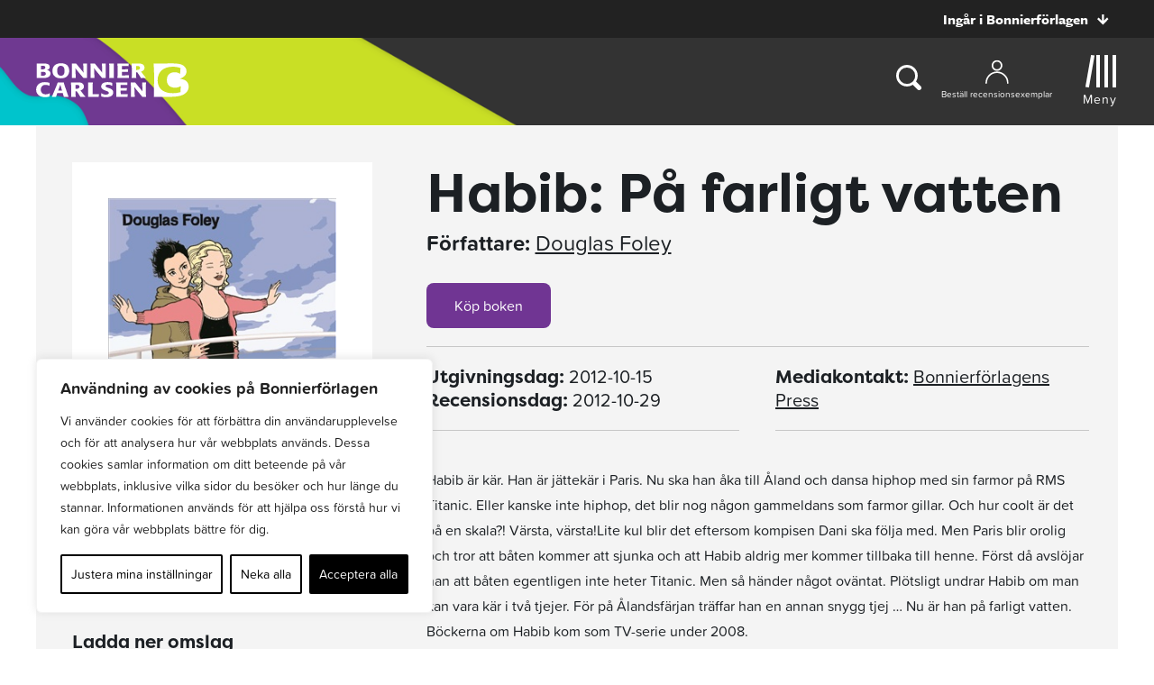

--- FILE ---
content_type: text/plain; charset=utf-8
request_url: https://directory.cookieyes.com/api/v1/ip
body_size: 1
content:
{"ip":"18.116.200.141","country":"US","country_name":"United States","region_code":"OH","in_eu":false,"continent":"NA"}

--- FILE ---
content_type: image/svg+xml
request_url: https://www.bonnierforlagen.se/wp-content/uploads/sites/5/2018/09/bonniercarlsen.svg
body_size: 6368
content:
<?xml version="1.0" encoding="UTF-8"?>
<svg width="138px" height="32px" viewBox="0 0 138 32" version="1.1" xmlns="http://www.w3.org/2000/svg" xmlns:xlink="http://www.w3.org/1999/xlink">
    <!-- Generator: Sketch 51.3 (57544) - http://www.bohemiancoding.com/sketch -->
    <title>Group 7</title>
    <desc>Created with Sketch.</desc>
    <defs></defs>
    <g id="Uppdaterad:-Desktop" stroke="none" stroke-width="1" fill="none" fill-rule="evenodd">
        <g id="Desktop-BC-Start" transform="translate(-107.000000, -29.000000)" fill="#FFFFFF">
            <g id="Group-7" transform="translate(107.000000, 29.000000)">
                <g id="Group-32">
                    <path d="M4.4989104,12.2032552 C5.4715344,12.2220138 6.6925584,12.2220138 7.3704144,12.0333241 C8.2072464,11.7894621 8.7724944,11.2620138 8.7724944,10.4134621 C8.7724944,9.81097931 8.5240944,9.20849655 7.8683184,8.86973793 C7.2125424,8.54973793 6.2178384,8.54973793 4.4989104,8.58615172 L4.4989104,12.2032552 Z M4.4989104,6.34504828 C5.4030864,6.34504828 6.6020304,6.34504828 7.1672784,6.1376 C7.4388624,6.02504828 8.3209584,5.61015172 8.3209584,4.61263448 C8.3209584,3.3878069 7.2125424,3.03028966 5.9915184,3.03028966 C5.6073264,3.03028966 4.9736304,3.04904828 4.4989104,3.04904828 L4.4989104,6.34504828 Z M0.7221264,14.3130483 L0.5642544,14.2380138 C0.6095184,11.5632552 0.6315984,8.90725517 0.6315984,6.23249655 C0.6315984,3.63277241 0.6095184,2.9353931 0.5178864,1.12794483 L0.6536784,1.01428966 L3.8199504,0.976772414 C4.5894384,0.958013793 5.9683344,0.939255172 6.7378224,0.939255172 C8.9546544,0.939255172 10.4240784,1.16546207 11.3735184,2.01291034 C12.0977424,2.69042759 12.2776944,3.51911724 12.2776944,4.12270345 C12.2776944,4.55525517 12.1650864,5.00766897 11.9166864,5.44132414 C11.3282544,6.43884138 10.4240784,6.77870345 9.6545904,7.04242759 C10.1293104,7.11746207 10.6272144,7.19249655 11.0577744,7.38118621 C12.3461424,7.90863448 12.9566544,9.0198069 12.9566544,10.2258759 C12.9566544,11.2807724 12.5492784,12.5232552 11.0577744,13.4093241 C9.3609264,14.3880828 6.7599024,14.3505655 4.6567824,14.3130483 L0.7221264,14.3130483 Z" id="Fill-2"></path>
                    <path d="M22.3646112,3.08634483 C21.9351552,3.08634483 21.3246432,3.16137931 20.7141312,3.46262069 C19.6509792,4.02758621 18.9952032,5.19613793 18.9952032,7.456 C18.9952032,9.152 19.1983392,12.2030345 22.3425312,12.2030345 C24.9656352,12.2030345 25.6887552,10.1682759 25.5982272,7.34344828 C25.5761472,6.87227586 25.5308832,6.19475862 25.3498272,5.47862069 C25.2140352,4.93241379 25.0108992,4.3862069 24.5582592,3.95255172 C24.0161952,3.40634483 23.2235232,3.08634483 22.3646112,3.08634483 M29.8276512,7.62593103 C29.8276512,9.22703448 29.3750112,11.7892414 27.1360992,13.3329655 C25.8024672,14.2565517 24.0382752,14.5953103 22.2972672,14.5953103 C21.1435872,14.5953103 18.7920672,14.4066207 17.0731392,13.0692414 C14.9468352,11.4306207 14.7657792,9.01958621 14.7657792,7.73848276 C14.7657792,7.09848276 14.8342272,6.45848276 14.9700192,5.81737931 C15.1510752,5.0262069 15.6478752,2.84137931 18.4067712,1.52275862 C19.6277952,0.939034483 21.0530592,0.731586207 22.4551392,0.731586207 C24.0382752,0.731586207 25.6214112,1.05158621 26.7750912,1.69268966 C27.2950752,1.97517241 27.7477152,2.33268966 28.1319072,2.74758621 C28.6971552,3.33131034 29.8276512,4.66868966 29.8276512,7.62593103" id="Fill-4"></path>
                    <path d="M45.8617056,1.07078621 C45.8385216,3.18057931 45.8164416,5.27161379 45.8164416,7.3814069 C45.8164416,9.64126897 45.8385216,11.4873379 45.8617056,14.2183724 L45.7490976,14.313269 C44.5490496,14.313269 44.1427776,14.313269 42.7627776,14.3695448 L42.6049056,14.2746483 L40.5923136,11.8260966 L38.3302176,9.05754483 C36.7934496,7.19271724 36.4313376,6.70278621 35.3681856,5.23409655 L35.5039776,7.75878621 L35.5713216,10.0749241 L35.7976416,14.1996138 L35.6850336,14.313269 C34.3734816,14.313269 33.8976576,14.313269 32.3829696,14.3695448 L32.2692576,14.2558897 C32.2924416,12.4296828 32.3377056,10.5836138 32.3377056,8.73754483 C32.3377056,6.21285517 32.2692576,4.04678621 32.1566496,1.12706207 L32.2692576,1.01451034 C33.9208416,1.03326897 34.2156096,1.03326897 36.0018816,0.958234483 L36.1597536,1.05202759 C36.7250016,1.80568276 37.0639296,2.21947586 38.7607776,4.36678621 L40.8186336,6.87271724 C41.9712096,8.30388966 42.0849216,8.45506207 42.7406976,9.37754483 L42.6501696,6.27023448 L42.5596416,3.67051034 L42.4017696,1.12706207 L42.5143776,1.01451034 C43.9164576,1.03326897 44.3006496,1.01451034 45.7259136,0.958234483 L45.8617056,1.07078621 Z" id="Fill-6"></path>
                    <path d="M62.6869968,1.07078621 C62.6638128,3.18057931 62.6417328,5.27161379 62.6417328,7.3814069 C62.6417328,9.64126897 62.6638128,11.4873379 62.6869968,14.2183724 L62.5743888,14.313269 C61.3754448,14.313269 60.9680688,14.313269 59.5891728,14.3695448 L59.4313008,14.2746483 L57.4176048,11.8260966 L55.1566128,9.05754483 C53.6187408,7.19271724 53.2566288,6.70278621 52.1934768,5.23409655 L52.3292688,7.75878621 L52.3977168,10.0749241 L52.6229328,14.1996138 L52.5103248,14.313269 C51.1987728,14.313269 50.7240528,14.313269 49.2093648,14.3695448 L49.0956528,14.2558897 C49.1177328,12.4296828 49.1629968,10.5836138 49.1629968,8.73754483 C49.1629968,6.21285517 49.0956528,4.04678621 48.9819408,1.12706207 L49.0956528,1.01451034 C50.7461328,1.03326897 51.0409008,1.03326897 52.8271728,0.958234483 L52.9850448,1.05202759 C53.5502928,1.80568276 53.8903248,2.21947586 55.5860688,4.36678621 L57.6450288,6.87271724 C58.7976048,8.30388966 58.9102128,8.45506207 59.5670928,9.37754483 L59.4765648,6.27023448 L59.3860368,3.67051034 L59.2270608,1.12706207 L59.3407728,1.01451034 C60.7428528,1.03326897 61.1259408,1.01451034 62.5512048,0.958234483 L62.6869968,1.07078621 Z" id="Fill-8"></path>
                    <path d="M70.0823616,1.07078621 C70.0139136,3.67051034 69.9686496,6.27023448 69.9686496,8.86885517 C69.9686496,11.6009931 70.0139136,12.4672 70.1276256,14.1996138 L69.9907296,14.313269 C68.1139296,14.313269 67.6623936,14.313269 65.9655456,14.3695448 L65.8529376,14.2558897 C65.9434656,12.297269 65.9887296,11.1485793 65.9887296,8.92513103 C65.9887296,4.12182069 65.9213856,3.16292414 65.7855936,1.12706207 L65.8761216,1.01451034 C67.5045216,1.03326897 68.0234016,1.03326897 69.9686496,0.958234483 L70.0823616,1.07078621 Z" id="Fill-10"></path>
                    <path d="M83.718528,11.9021241 L83.560656,14.2006069 L83.378496,14.3131586 L73.428144,14.3131586 L73.315536,14.2381241 C73.383984,12.2596414 73.428144,11.0734345 73.428144,8.69991724 C73.428144,3.65164138 73.383984,2.95536552 73.248192,1.12805517 L73.383984,1.0144 L83.311152,1.0144 L83.424864,1.09053793 L83.265888,3.27536552 L83.15328,3.38791724 C80.416464,3.33164138 79.89648,3.33164138 77.341824,3.33164138 L77.341824,6.3264 L82.814352,6.25136552 L82.92696,6.36391724 L82.791168,8.49246897 L82.633296,8.60612414 L77.341824,8.60612414 L77.387088,11.9021241 C80.280672,11.9021241 80.914368,11.8833655 83.582736,11.7697103 L83.718528,11.9021241 Z" id="Fill-12"></path>
                    <path d="M90.0734832,6.94786207 C91.2039792,6.92910345 92.0176272,6.89158621 92.6513232,6.57048276 C93.4881552,6.13793103 93.6460272,5.44055172 93.6460272,4.91310345 C93.6460272,3.25572414 91.9050192,3.25572414 91.0229232,3.25572414 C90.7071792,3.25572414 90.3892272,3.25572414 90.0734832,3.27448276 L90.0734832,6.94786207 Z M90.0282192,9.1702069 C90.0502992,11.4124138 90.0734832,12.0148966 90.2545392,14.1997241 L90.1187472,14.3122759 C88.2640272,14.2946207 87.9030192,14.3122759 86.2514352,14.3696552 L86.1167472,14.256 C86.1840912,12.6924138 86.2061712,11.8449655 86.2061712,10.0937931 C86.2061712,4.96937931 86.1167472,3.01075862 86.0251152,1.10841379 L86.1388272,0.995862069 L88.8977232,0.995862069 L90.4808592,0.977103448 C93.1271472,0.938482759 94.3481712,0.957241379 95.5239312,1.46593103 C97.3775472,2.27586207 97.6502352,3.99062069 97.6502352,4.81931034 C97.6502352,7.21158621 95.5912752,8.00275862 94.5733872,8.37903448 C95.1397392,9.20772414 95.5007472,9.71641379 96.2249712,10.6775172 C97.8533712,12.8435862 98.1017712,13.126069 98.9606832,14.0496552 L98.8259952,14.2747586 C98.1238512,14.2747586 97.4007312,14.2946207 96.6996912,14.3122759 C95.9986512,14.3310345 95.3196912,14.3696552 94.6186512,14.4071724 L94.4386992,14.3122759 C92.9902512,11.8449655 92.6513232,11.28 91.1366352,9.13268966 L90.0282192,9.1702069 Z" id="Fill-14"></path>
                    <path d="M12.346032,28.3600552 L12.187056,31.1672276 L12.074448,31.2797793 C11.350224,31.5247448 10.10712,31.9396414 8.207136,31.9396414 C2.689344,31.9396414 0.043056,28.7550897 0.043056,25.1390897 C0.043056,21.8430897 2.078832,18.0748138 7.935552,18.0748138 C9.926064,18.0748138 11.306064,18.508469 12.119712,18.7721931 L12.21024,18.8659862 L12.007104,21.4657103 L11.802864,21.5032276 C11.237616,21.1457103 10.310256,20.5995034 8.614512,20.5995034 C4.928256,20.5995034 4.249296,23.4430897 4.249296,25.0640552 C4.249296,27.7388138 6.058752,29.3399172 8.636592,29.3399172 C10.514496,29.3399172 11.667072,28.6237793 12.187056,28.2850207 L12.346032,28.3600552 Z" id="Fill-16"></path>
                    <path d="M23.3499312,25.8358069 L22.5130992,22.8973241 L21.8352432,20.4487724 L21.0436752,22.6523586 L19.9120752,25.8358069 L23.3499312,25.8358069 Z M24.8425392,18.4140138 C26.1309072,22.5585655 26.4477552,23.443531 29.1845712,31.5053241 L29.0719632,31.6564966 C27.2393232,31.6377379 26.7877872,31.6564966 25.1362032,31.7127724 L24.9783312,31.6002207 L24.0057072,28.115531 L19.1205072,28.115531 L18.0131952,31.5439448 L17.8542192,31.6564966 L14.3269392,31.6564966 L14.2364112,31.5251862 C17.5605552,23.5759448 18.2847792,21.6724966 19.4826192,18.4713931 L19.6415952,18.3577379 C22.0604592,18.3577379 22.5130992,18.3577379 24.6846672,18.3014621 L24.8425392,18.4140138 Z" id="Fill-18"></path>
                    <path d="M35.5036464,24.2916414 C36.6341424,24.2728828 37.4488944,24.2353655 38.0814864,23.9142621 C38.9183184,23.4817103 39.0772944,22.784331 39.0772944,22.2568828 C39.0772944,20.5995034 37.3351824,20.5995034 36.4530864,20.5995034 C36.1362384,20.5995034 35.8204944,20.5995034 35.5036464,20.6182621 L35.5036464,24.2916414 Z M35.4583824,26.5139862 C35.4815664,28.7550897 35.5036464,29.3586759 35.6847024,31.5435034 L35.5489104,31.6560552 C33.6941904,31.6384 33.3320784,31.6560552 31.6815984,31.7134345 L31.5458064,31.5997793 C31.6131504,30.0372966 31.6363344,29.1898483 31.6363344,27.4375724 C31.6363344,22.3131586 31.5458064,20.3545379 31.4552784,18.4521931 L31.5678864,18.3396414 L34.3267824,18.3396414 L35.9099184,18.3208828 C38.5562064,18.2822621 39.7783344,18.3021241 40.9540944,18.8097103 C42.8077104,19.6207448 43.0792944,21.3344 43.0792944,22.1630897 C43.0792944,24.5553655 41.0214384,25.3465379 40.0035504,25.7228138 C40.5687984,26.5526069 40.9309104,27.0612966 41.6551344,28.0212966 C43.2835344,30.1873655 43.5319344,30.4698483 44.3908464,31.3934345 L44.2561584,31.6196414 C43.5551184,31.6196414 42.8308944,31.6384 42.1298544,31.6560552 C41.4277104,31.6759172 40.7509584,31.7134345 40.0488144,31.7509517 L39.8688624,31.6560552 C38.4204144,29.1898483 38.0814864,28.6237793 36.5667984,26.4775724 L35.4583824,26.5139862 Z" id="Fill-20"></path>
                    <path d="M56.598216,29.1704276 L56.41716,31.5439448 L56.303448,31.6564966 C52.233,31.6564966 51.419352,31.6564966 46.986792,31.7138759 L46.87308,31.6002207 C46.87308,28.6242207 46.896264,25.6482207 46.896264,22.6722207 C46.896264,20.4300138 46.87308,19.9787034 46.782552,18.4713931 L46.918344,18.3588414 C48.4794,18.3776 48.99828,18.3776 50.944632,18.3014621 L51.07932,18.4151172 C50.899368,22.9171862 50.876184,24.1982897 50.921448,29.2267034 L51.372984,29.2267034 C52.051944,29.2267034 54.020376,29.1891862 56.485608,29.075531 L56.598216,29.1704276 Z" id="Fill-22"></path>
                    <path d="M66.0507744,23.7453241 C66.5939424,23.9527724 67.1823744,24.1778759 67.7917824,24.5552552 C68.9907264,25.327669 69.4886304,26.4774621 69.4886304,27.5511172 C69.4886304,29.1511172 68.6738784,30.5833931 66.7749984,31.3558069 C65.4181824,31.8832552 63.6992544,31.939531 63.0202944,31.939531 C61.3245504,31.939531 59.9898144,31.619531 59.4698304,31.4683586 C59.2214304,31.4120828 58.9719264,31.3182897 58.7235264,31.2421517 L58.5877344,31.0920828 L58.7467104,28.4349793 L58.9719264,28.3787034 C59.6288064,28.8123586 60.7813824,29.5660138 62.8403424,29.5660138 C64.8076704,29.5660138 65.5539744,28.7185655 65.5539744,28.0024276 C65.5539744,27.0038069 64.3550304,26.5337379 62.7950784,25.9864276 L62.0487744,25.7050483 C60.7813824,25.1952552 58.6561824,24.3665655 58.6561824,22.0879448 C58.6561824,20.0719448 60.1267104,18.0758069 64.3771104,18.0758069 C66.5707584,18.0758069 67.5886464,18.4333241 68.5612704,18.7720828 L68.6738784,18.9044966 L68.4928224,21.3718069 L68.2896864,21.4468414 C67.4528544,20.9767724 66.4360704,20.3930483 64.7171424,20.3930483 C63.2245344,20.3930483 62.5676544,21.1268414 62.5676544,21.7105655 C62.5676544,22.5591172 63.5634624,22.8978759 65.4634464,23.5566345 L66.0507744,23.7453241 Z" id="Fill-24"></path>
                    <path d="M82.5562368,29.2459034 L82.3983648,31.5432828 L82.2173088,31.6569379 L72.2658528,31.6569379 L72.1532448,31.5819034 C72.2205888,29.6034207 72.2658528,28.4172138 72.2658528,26.0436966 C72.2658528,20.9954207 72.2205888,20.2980414 72.0859008,18.470731 L72.2205888,18.3581793 L82.1499648,18.3581793 L82.2625728,18.4332138 L82.1047008,20.6180414 L81.9909888,20.7316966 C79.2541728,20.6743172 78.7341888,20.6743172 76.1795328,20.6743172 L76.1795328,23.6701793 L81.6520608,23.5940414 L81.7646688,23.7076966 L81.6288768,25.8362483 L81.4710048,25.9499034 L76.1795328,25.9499034 L76.2236928,29.2459034 C79.1183808,29.2459034 79.7520768,29.2260414 82.4204448,29.1134897 L82.5562368,29.2459034 Z" id="Fill-26"></path>
                    <path d="M98.9615664,18.4144552 C98.9394864,20.5242483 98.9163024,22.6152828 98.9163024,24.7239724 C98.9163024,26.9849379 98.9394864,28.8310069 98.9615664,31.5620414 L98.8478544,31.6569379 C97.6500144,31.6569379 97.2426384,31.6569379 95.8626384,31.7132138 L95.7047664,31.6194207 L93.6921744,29.1697655 L91.4300784,26.4012138 C89.8922064,24.5363862 89.5311984,24.0464552 88.4680464,22.5777655 L88.6038384,25.1024552 L88.6711824,27.4185931 L88.8975024,31.5432828 L88.7848944,31.6569379 C87.4722384,31.6569379 86.9986224,31.6569379 85.4828304,31.7132138 L85.3691184,31.6006621 C85.3923024,29.7733517 85.4375664,27.9272828 85.4375664,26.0812138 C85.4375664,23.5565241 85.3691184,21.3904552 85.2565104,18.470731 L85.3691184,18.3581793 C87.0207024,18.3769379 87.3143664,18.3769379 89.1006384,18.3019034 L89.2596144,18.3956966 C89.8248624,19.1493517 90.1637904,19.5631448 91.8595344,21.7104552 L93.9184944,24.2163862 C95.0710704,25.6475586 95.1847824,25.798731 95.8405584,26.7212138 L95.7500304,23.6139034 L95.6595024,21.0141793 L95.5016304,18.470731 L95.6142384,18.3581793 C97.0163184,18.3769379 97.4005104,18.3581793 98.8257744,18.3019034 L98.9615664,18.4144552 Z" id="Fill-28"></path>
                    <path d="M130.064448,27.1995586 C130.026912,27.2381793 130.008144,27.2569379 129.977232,27.2900414 C129.961776,27.2944552 129.941904,27.298869 129.941904,27.298869 C127.902816,27.8241103 126.140832,28.2776276 123.342192,28.2776276 C119.30376,28.2776276 116.347248,27.5305931 114.03768,25.9261793 C110.269728,23.2922483 109.477056,19.2944552 109.477056,16.4034207 C109.477056,8.58769655 114.601824,3.92231724 123.187632,3.92231724 C126.464304,3.92231724 128.404032,4.58107586 129.961776,5.10962759 C129.961776,5.10962759 129.993792,5.12066207 130.026912,5.13169655 C130.053408,5.17252414 130.064448,5.18907586 130.090944,5.22990345 C129.870144,7.46990345 129.827088,8.2665931 129.754224,10.5860414 C129.746496,10.5904552 129.746496,10.5904552 129.738768,10.5937655 C128.920704,9.99238621 127.452384,8.98052414 124.742064,8.98052414 C121.378176,8.98052414 117.783552,10.850869 117.783552,16.0999724 C117.783552,22.7041103 123.376416,23.2172138 125.090928,23.2172138 C127.81008,23.2172138 129.397632,22.274869 130.276416,21.7297655 C130.298496,21.7396966 130.2996,21.7396966 130.322784,21.750731 C130.309536,22.0530759 130.072176,27.0329379 130.064448,27.1995586 M135.867072,17.6712828 C134.197824,15.6729379 131.25456,15.2812138 129.428544,14.9777655 C130.836144,14.3697655 133.3632,13.5024552 134.667024,11.2856276 C135.44976,9.94052414 135.500544,8.76866207 135.500544,8.2025931 C135.500544,6.16231724 134.562144,4.20811034 132.685344,2.90604138 C130.704768,1.5168 128.358768,0.864662069 121.475328,0.864662069 C120.276384,0.864662069 119.078544,0.864662069 117.877392,0.906593103 L115.585488,0.950731034 L106.043616,1.03790345 L105.83496,1.29831724 C106.148496,5.20783448 106.303056,7.42135172 106.303056,14.4569379 C106.303056,20.1021793 106.19928,25.7915586 106.043616,31.4798345 L106.303056,31.6972138 L118.086048,31.6972138 C125.648448,31.5659034 131.330736,31.4379034 135.031344,27.8329379 C137.378448,25.5741793 137.430336,23.0539034 137.430336,22.1865931 C137.430336,20.9264552 137.222784,19.3209379 135.867072,17.6712828" id="Fill-30"></path>
                </g>
            </g>
        </g>
    </g>
</svg>